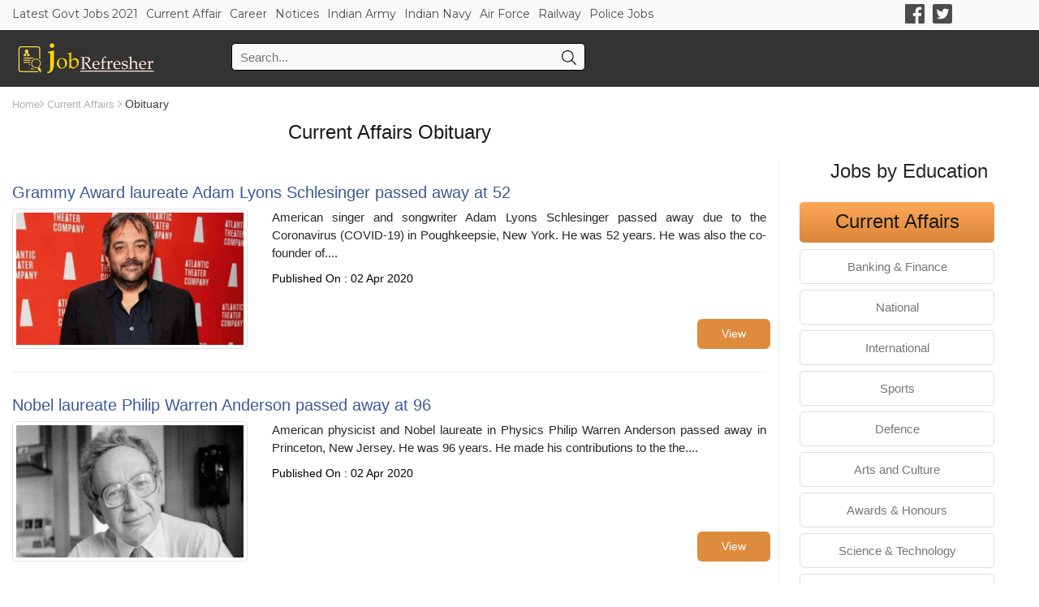

--- FILE ---
content_type: text/html; charset=UTF-8
request_url: https://jobrefresher.com/current-affair/category/obituary?page=3
body_size: 8853
content:

<!DOCTYPE html>
<html>
<head>
    <meta charset="utf-8"/>    <title> Current Affair Obituary -JobRefresher</title>
    <link href="/favicon.png" type="image/x-icon" rel="icon"/><link href="/favicon.png" type="image/x-icon" rel="shortcut icon"/>    <meta name='viewport' content='width=device-width, initial-scale=1'>
    <meta name="google-site-verification" content="u_zvmc-mIz7hsL2dNQJuWsGb6nGyzDMiG2YceWUXJaM" />
    <meta name="msvalidate.01" content="007FFC567FF64CDBC25A2034C60AE719" />
    <link rel="stylesheet" href="https://cdnjs.cloudflare.com/ajax/libs/slick-carousel/1.9.0/slick.min.css" />
    <link rel="stylesheet" href="https://cdnjs.cloudflare.com/ajax/libs/slick-carousel/1.9.0/slick-theme.min.css" />
    <link rel="stylesheet" href="https://stackpath.bootstrapcdn.com/bootstrap/4.3.1/css/bootstrap.min.css" integrity="sha384-ggOyR0iXCbMQv3Xipma34MD+dH/1fQ784/j6cY/iJTQUOhcWr7x9JvoRxT2MZw1T" crossorigin="anonymous">
    <link rel='stylesheet' type='text/css' media='screen' href='/css/style.css'><script src='https://use.fontawesome.com/3ebc91bcc7.js'></script>    <link rel="canonical" href="https://jobrefresher.com/current-affair/category/obituary?page=3">
    <link rel='stylesheet' type='text/css' media='screen' href='/css/v2/style.css'>
    <meta name="description" content=" - JobRefresher"/><meta name="image" content=" - JobRefresher"/><meta property="og:title" content="Current Affair Obituary -JobRefresher"/><meta property="og:description"/><meta property="og:image"/><meta property="og:url" content="https://jobrefresher.com/current-affair/category/obituary?page=3"/>                                <script type='application/ld+json'>
                {"@context":"https://schema.org","@type":"WebSite","url":"https://jobrefresher.com/current-affair/category/obituary?page=3","potentialAction":{"@type":"SearchAction","target":"https://jobrefresher.com/search?query={search_term}","query-input":"required name=search_term"}}
            </script>
                </head>
<body>
    <header>
        <style>
    .font-14{
        font-size: 14px;
    }
    .color-change {
        background: #333333!important;
    }
    .sm_header_nav {
        background: #f9f9f9;
        min-height: 34px;
        border-bottom: #f7f7f7 solid 1px;
        position:fixed;
        width:100%;
    }
    .spacer_37{
        margin-top: 37px;
    }
    .link_color{
        color:#f9f9f9!important;
    }
    .link_color:hover{
        color:#f9f9f9!important;
    }
    .link_color_svg{
        fill:#f9f9f9!important;
    }
    @media only screen and (max-width: 996px) {
        .primary-menu a {
            display: flex;
            margin-right: 10px;
            line-height: 18px!important;
            color: #4c4c4c;
            font-family: 'Montserrat', sans-serif;
            font-size: 13px!important;
            padding-top: 8px;
        }
    }
    .primary-menu a {
        font-size: 14px;
    }
    @media only screen and (max-width: 991px) {
        .spacer_37 {
            margin-top: 0px!important;
        }
    }
</style>
<div class="container-fluid">
    <div class="sm_header_nav d-none d-sm-none d-md-none d-lg-block sticky-top">
        <div class="container">
            <!-- Top Nav -->
            <div class="top-nav">
                <div class="primary-menu">
                                            <a href="https://jobrefresher.com/govt-jobs" target="_blank">Latest Govt Jobs 2021</a>
                                            <a href="https://jobrefresher.com/current-affair" target="_blank">Current Affair</a>
                                            <a href="https://blog.jobrefresher.com/" target="_blank">Career</a>
                                            <a href="https://jobrefresher.com/notices" target="_blank">Notices</a>
                                            <a href="https://jobrefresher.com/organization/indian-army-recruitment" target="_blank">Indian Army
</a>
                                            <a href="https://jobrefresher.com/organization/indian-navy-recruitment" target="_blank">Indian Navy</a>
                                            <a href="https://jobrefresher.com/organization/indian-air-force-recruitment" target="_blank">Air Force</a>
                                            <a href="https://jobrefresher.com/jobs-in/Railway" target="_blank">Railway</a>
                                            <a href="https://jobrefresher.com/jobs-in/police" target="_blank">Police Jobs</a>
                                    </div>
                <div class="social-bar">
                    <a href="https://www.facebook.com/GovtJobsAll/" target="_blank">
                        <svg xmlns="http://www.w3.org/2000/svg" xmlns:xlink="http://www.w3.org/1999/xlink" x="0px" y="0px" viewBox="0 0 60.734 60.733" xml:space="preserve"><g><path d="M57.378,0.001H3.352C1.502,0.001,0,1.5,0,3.353v54.026c0,1.853,1.502,3.354,3.352,3.354h29.086V37.214h-7.914v-9.167h7.914v-6.76c0-7.843,4.789-12.116,11.787-12.116c3.355,0,6.232,0.251,7.071,0.36v8.198l-4.854,0.002c-3.805,0-4.539,1.809-4.539,4.462v5.851h9.078l-1.187,9.166h-7.892v23.52h15.475c1.852,0,3.355-1.503,3.355-3.351V3.351C60.731,1.5,59.23,0.001,57.378,0.001z"/></g></svg>                               
                    </a>
                    <a href="https://twitter.com/jobrefresher" target="_blank">
                        <svg version="1.1" id="Capa_1" xmlns="http://www.w3.org/2000/svg" xmlns:xlink="http://www.w3.org/1999/xlink" x="0px" y="0px"
                            width="510px" height="510px" viewBox="0 0 510 510" style="enable-background:new 0 0 510 510;" xml:space="preserve">
                            <g>
                                <g id="post-twitter">
                                    <path d="M459,0H51C22.95,0,0,22.95,0,51v408c0,28.05,22.95,51,51,51h408c28.05,0,51-22.95,51-51V51C510,22.95,487.05,0,459,0z
                                        M400.35,186.15c-2.55,117.3-76.5,198.9-188.7,204C165.75,392.7,132.6,377.4,102,359.55c33.15,5.101,76.5-7.649,99.45-28.05
                                        c-33.15-2.55-53.55-20.4-63.75-48.45c10.2,2.55,20.4,0,28.05,0c-30.6-10.2-51-28.05-53.55-68.85c7.65,5.1,17.85,7.65,28.05,7.65
                                        c-22.95-12.75-38.25-61.2-20.4-91.8c33.15,35.7,73.95,66.3,140.25,71.4c-17.85-71.4,79.051-109.65,117.301-61.2
                                        c17.85-2.55,30.6-10.2,43.35-15.3c-5.1,17.85-15.3,28.05-28.05,38.25c12.75-2.55,25.5-5.1,35.7-10.2
                                        C425.85,165.75,413.1,175.95,400.35,186.15z"/>
                                </g>
                            </g>
                        </svg>                    
                    </a>
                </div>
            </div>
        </div>
    </div>
    <nav class="navbar navbar-expand-lg navbar-light bg-light d-xs-block d-sm-block d-md-block d-lg-none">
    <span class="social-bar d-inline-block">
        <a class="d-inline-block" href="https://www.facebook.com/GovtJobsAll/" target="_blank">
            <svg xmlns="http://www.w3.org/2000/svg" xmlns:xlink="http://www.w3.org/1999/xlink" x="0px" y="0px" viewBox="0 0 60.734 60.733" xml:space="preserve"><g><path d="M57.378,0.001H3.352C1.502,0.001,0,1.5,0,3.353v54.026c0,1.853,1.502,3.354,3.352,3.354h29.086V37.214h-7.914v-9.167h7.914v-6.76c0-7.843,4.789-12.116,11.787-12.116c3.355,0,6.232,0.251,7.071,0.36v8.198l-4.854,0.002c-3.805,0-4.539,1.809-4.539,4.462v5.851h9.078l-1.187,9.166h-7.892v23.52h15.475c1.852,0,3.355-1.503,3.355-3.351V3.351C60.731,1.5,59.23,0.001,57.378,0.001z"/></g></svg>                               
        </a>
        <a class="d-inline-block" href="https://twitter.com/jobrefresher" target="_blank">
            <svg version="1.1" id="Capa_1" xmlns="http://www.w3.org/2000/svg" xmlns:xlink="http://www.w3.org/1999/xlink" x="0px" y="0px"
                width="510px" height="510px" viewBox="0 0 510 510" style="enable-background:new 0 0 510 510;" xml:space="preserve">
                <g>
                    <g id="post-twitter">
                        <path d="M459,0H51C22.95,0,0,22.95,0,51v408c0,28.05,22.95,51,51,51h408c28.05,0,51-22.95,51-51V51C510,22.95,487.05,0,459,0z
                            M400.35,186.15c-2.55,117.3-76.5,198.9-188.7,204C165.75,392.7,132.6,377.4,102,359.55c33.15,5.101,76.5-7.649,99.45-28.05
                            c-33.15-2.55-53.55-20.4-63.75-48.45c10.2,2.55,20.4,0,28.05,0c-30.6-10.2-51-28.05-53.55-68.85c7.65,5.1,17.85,7.65,28.05,7.65
                            c-22.95-12.75-38.25-61.2-20.4-91.8c33.15,35.7,73.95,66.3,140.25,71.4c-17.85-71.4,79.051-109.65,117.301-61.2
                            c17.85-2.55,30.6-10.2,43.35-15.3c-5.1,17.85-15.3,28.05-28.05,38.25c12.75-2.55,25.5-5.1,35.7-10.2
                            C425.85,165.75,413.1,175.95,400.35,186.15z"/>
                    </g>
                </g>
            </svg>                    
        </a>
    </span>
        <button class="navbar-toggler d-inline-block float-right" type="button" data-toggle="collapse" data-target="#navbarSupportedContent" aria-controls="navbarSupportedContent" aria-expanded="false" aria-label="Toggle navigation">
            <span class="navbar-toggler-icon font-14"></span>
        </button>
        <div class="collapse navbar-collapse" id="navbarSupportedContent">
            <ul class="navbar-nav mr-auto container">
                                    <li class="nav-item">
                        <a class="nav-link" href="https://jobrefresher.com/govt-jobs" target="_blank">Latest Govt Jobs 2021</a>
                    </li>
                                    <li class="nav-item">
                        <a class="nav-link" href="https://jobrefresher.com/current-affair" target="_blank">Current Affair</a>
                    </li>
                                    <li class="nav-item">
                        <a class="nav-link" href="https://blog.jobrefresher.com/" target="_blank">Career</a>
                    </li>
                                    <li class="nav-item">
                        <a class="nav-link" href="https://jobrefresher.com/notices" target="_blank">Notices</a>
                    </li>
                                    <li class="nav-item">
                        <a class="nav-link" href="https://jobrefresher.com/organization/indian-army-recruitment" target="_blank">Indian Army
</a>
                    </li>
                                    <li class="nav-item">
                        <a class="nav-link" href="https://jobrefresher.com/organization/indian-navy-recruitment" target="_blank">Indian Navy</a>
                    </li>
                                    <li class="nav-item">
                        <a class="nav-link" href="https://jobrefresher.com/organization/indian-air-force-recruitment" target="_blank">Air Force</a>
                    </li>
                                    <li class="nav-item">
                        <a class="nav-link" href="https://jobrefresher.com/jobs-in/Railway" target="_blank">Railway</a>
                    </li>
                                    <li class="nav-item">
                        <a class="nav-link" href="https://jobrefresher.com/jobs-in/police" target="_blank">Police Jobs</a>
                    </li>
                            </ul>
        </div>
    </nav>
    <div class="second-menu-lg spacer_37">
        <div class="container">
            <div class="search-lg">
                <div class="log-wrap" id='publisher' itemprop='publisher' itemscope itemtype='https://schema.org/Organization'>
                    <a rel="home" itemprop="logo" itemscope="itemscope" itemtype="https://schema.org/ImageObject" href="https://jobrefresher.com/">
                        <img src="https://jobrefresher.com/img/jobrefresherlogo.png" title="jobrefresher.com" alt="jobrefresher.com" itemprop="url"/>
                        <meta content='180' itemprop='width'>
                        <meta content='50' itemprop='height'>
                    </a>
                    <meta content='https://jobrefresher.com/' itemprop='url'>
                    <meta content='JobRefresher' itemprop='name'>
                </div>
                <div class="search-bar">
                    <form action="/search">
                        <input type="text" name="query" class="search-bar-input" placeholder="Search..." value = "">
                        <button class="searc-btn"><svg xmlns="http://www.w3.org/2000/svg" viewBox="0 0 512 512"><path d="M508.5 481.6l-129-129c-2.3-2.3-5.3-3.5-8.5-3.5h-10.3C395 312 416 262.5 416 208 416 93.1 322.9 0 208 0S0 93.1 0 208s93.1 208 208 208c54.5 0 104-21 141.1-55.2V371c0 3.2 1.3 6.2 3.5 8.5l129 129c4.7 4.7 12.3 4.7 17 0l9.9-9.9c4.7-4.7 4.7-12.3 0-17zM208 384c-97.3 0-176-78.7-176-176S110.7 32 208 32s176 78.7 176 176-78.7 176-176 176z"></path></svg></button>
                    </form>
                </div>
            </div>
        </div>
    </div>
</div>
<script src='https://cdnjs.cloudflare.com/ajax/libs/jquery/2.1.3/jquery.min.js'></script>
    <script>
      $(window).scroll(function() {
        if ($(document).scrollTop() > 85) {
          $('.sm_header_nav').addClass('color-change');
          $('.primary-menu a').addClass('link_color');
          $('.social-bar a svg').addClass('link_color_svg');
        }else{
            $('.sm_header_nav').removeClass('color-change');
            $('.primary-menu a').removeClass('link_color');
            $('.social-bar a svg').removeClass('link_color_svg');
        }
  });
</script>    </header>
        <style>
    .pagination {
        display: flex;
    }
    .all_pub_date{
        padding: 10px 0px;
        font-size: 14px;
        color:#000;
    }
    .read-more-alert {
        position: absolute;
        bottom: 0px;
        right: 10px;
    }
    .read-more-alert:hover {
        text-decoration: none;
    }
</style>
<div class="spacer-10"></div>
    <div class="clearfix">
        <div class="container">
            <div>
                <a href="/home" class="navmenu">Home</a><i class="fa fa-angle-right navmenu" aria-hidden="true"></i>
                <a href="/current-affair" class="navmenu">Current Affairs</a>                <i class="fa fa-angle-right navmenu" aria-hidden="true"></i><span class="title"> Obituary</span>
            </div>
            <div class="row">
                <div class="col-md-2 d-none d-lg-block ">
                </div>
                <div class="col-md-5 text-center">
                    <div class="spacer-10"></div>
                    <h1>Current Affairs Obituary </h1>
                    <div class="spacer-10"></div>
                </div>
                <div class="col-md-5 d-none d-lg-block ">
                </div>
            </div>
        </div>
    </div>
<div class="spacer-10"></div>
<div class="container justify-content">
    <div class="row">
        <div class="col-md-9 jobreferesher-content">
            <div class="row">
                <div class="col-md-12">
                                            <div class="affair-bordered ">
                        <h5 class="mb-2"><a href="/current-affair/2020-April/02/jr-3713" class="currentAffair">Grammy Award laureate Adam Lyons Schlesinger passed away at 52</a></h5>
                            <div class="row">
                                <div class="col-md-4">
                                    <img src="https://jobrefresher.com/uploads/images/Grammy Award laureate Adam Lyons Schlesinger passed away at 52_79548.jpg" class="img-thumbnail" alt="Grammy Award laureate Adam Lyons Schlesinger passed away at 52">
                                </div>
                                <div class="col-md-8">
                                    <div>
American singer and songwriter Adam Lyons Schlesinger passed away due to the Coronavirus (COVID-19) in Poughkeepsie, New York. He was 52 years. He was also the co-founder of....</div>
                                    <a href="/current-affair/2020-April/02/jr-3713" class="base_btn_jobrefresher base_btn-signup_jobrefresher btn-sm searchbtn search-button read-more-alert text-white">View</a>                                    <p class="all_pub_date">Published On : 02 Apr 2020</p>
                                </div>
                            </div>
                        </div>
                                            <div class="affair-bordered ">
                        <h5 class="mb-2"><a href="/current-affair/2020-April/02/jr-3710" class="currentAffair">Nobel laureate Philip Warren Anderson passed away at 96</a></h5>
                            <div class="row">
                                <div class="col-md-4">
                                    <img src="https://jobrefresher.com/uploads/images/Nobel laureate Philip Warren Anderson passed away at 96_33349.jpg" class="img-thumbnail" alt="Nobel laureate Philip Warren Anderson passed away at 96">
                                </div>
                                <div class="col-md-8">
                                    <div>
American physicist and Nobel laureate in Physics Philip Warren Anderson passed away in Princeton, New Jersey. He was 96 years.
He made his contributions to the the....</div>
                                    <a href="/current-affair/2020-April/02/jr-3710" class="base_btn_jobrefresher base_btn-signup_jobrefresher btn-sm searchbtn search-button read-more-alert text-white">View</a>                                    <p class="all_pub_date">Published On : 02 Apr 2020</p>
                                </div>
                            </div>
                        </div>
                                            <div class="affair-bordered ">
                        <h5 class="mb-2"><a href="/current-affair/2020-April/01/jr-3705" class="currentAffair">Spanish Princess Maria Teresa passed away at 86 due to Coronavirus (COVID-19)</a></h5>
                            <div class="row">
                                <div class="col-md-4">
                                    <img src="https://jobrefresher.com/uploads/images/Spanish Princess Maria Teresa passed away at 86 due to Coronavirus (COVID-19)_6605.jpg" class="img-thumbnail" alt="Spanish Princess Maria Teresa passed away at 86 due to Coronavirus (COVID-19)">
                                </div>
                                <div class="col-md-8">
                                    <div>
Spanish Princess, Maria Teresa passed away on 26th March 2020 in Paris (Capital of France) due to Coronavirus (COVID-19). She was 86 years. She was the first member of a roy....</div>
                                    <a href="/current-affair/2020-April/01/jr-3705" class="base_btn_jobrefresher base_btn-signup_jobrefresher btn-sm searchbtn search-button read-more-alert text-white">View</a>                                    <p class="all_pub_date">Published On : 01 Apr 2020</p>
                                </div>
                            </div>
                        </div>
                                            <div class="affair-bordered ">
                        <h5 class="mb-2"><a href="/current-affair/2020-April/01/jr-3701" class="currentAffair">Noted historian &amp; educationist Arjun Dev passed away</a></h5>
                            <div class="row">
                                <div class="col-md-4">
                                    <img src="https://jobrefresher.com/uploads/images/Noted historian & educationist Arjun Dev passed away_42564.jpg" class="img-thumbnail" alt="Noted historian & educationist Arjun Dev passed away">
                                </div>
                                <div class="col-md-8">
                                    <div>
Noted historian, educationist, and professor Arjun Dev passed away at the age of 80 years. He served as- A historian at the National Council of Education Research and ....</div>
                                    <a href="/current-affair/2020-April/01/jr-3701" class="base_btn_jobrefresher base_btn-signup_jobrefresher btn-sm searchbtn search-button read-more-alert text-white">View</a>                                    <p class="all_pub_date">Published On : 01 Apr 2020</p>
                                </div>
                            </div>
                        </div>
                                            <div class="affair-bordered ">
                        <h5 class="mb-2"><a href="/current-affair/2020-March/28/jr-3685" class="currentAffair">Head of Brahma Kumaris Dadi Janki died at 104</a></h5>
                            <div class="row">
                                <div class="col-md-4">
                                    <img src="https://jobrefresher.com/uploads/images/Head of Brahma Kumaris Dadi Janki died at 104_45067.jpg" class="img-thumbnail" alt="Head of Brahma Kumaris Dadi Janki died at 104">
                                </div>
                                <div class="col-md-8">
                                    <div>
The Head of Brahma Kumaris Sansthan Dadi Janki passed away on 27th March due to prolonged illness. She was 104 years. She was born in Hyderabad, Pakistan.
She had ....</div>
                                    <a href="/current-affair/2020-March/28/jr-3685" class="base_btn_jobrefresher base_btn-signup_jobrefresher btn-sm searchbtn search-button read-more-alert text-white">View</a>                                    <p class="all_pub_date">Published On : 28 Mar 2020</p>
                                </div>
                            </div>
                        </div>
                                            <div class="affair-bordered ">
                        <h5 class="mb-2"><a href="/current-affair/2020-March/27/jr-3679" class="currentAffair">Legendary actress Nimmi passed away at 88</a></h5>
                            <div class="row">
                                <div class="col-md-4">
                                    <img src="https://jobrefresher.com/uploads/images/Legendary actress Nimmi passed away at 88_27354.jpg" class="img-thumbnail" alt="Legendary actress Nimmi passed away at 88">
                                </div>
                                <div class="col-md-8">
                                    <div>
Legendary actress of the 1950s and 60s Hindi movies Nawab Banoo (stage name - Nimmi) passed away due to prolonged illness in Mumbai, Maharashtra. She was 88....</div>
                                    <a href="/current-affair/2020-March/27/jr-3679" class="base_btn_jobrefresher base_btn-signup_jobrefresher btn-sm searchbtn search-button read-more-alert text-white">View</a>                                    <p class="all_pub_date">Published On : 27 Mar 2020</p>
                                </div>
                            </div>
                        </div>
                                            <div class="affair-bordered ">
                        <h5 class="mb-2"><a href="/current-affair/2020-March/27/jr-3677" class="currentAffair">Renowned Indian painter Satish Gujral passed away</a></h5>
                            <div class="row">
                                <div class="col-md-4">
                                    <img src="https://jobrefresher.com/uploads/images/Renowned Indian painter Satish Gujral passed away_21586.jpg" class="img-thumbnail" alt="Renowned Indian painter Satish Gujral passed away">
                                </div>
                                <div class="col-md-8">
                                    <div>
The Noted Indian painter Satish Gujral passed away. He was 94 years. He was the brother of Inder Kumar Gujral, who had served as the Prime Minister of India between 1997 to ....</div>
                                    <a href="/current-affair/2020-March/27/jr-3677" class="base_btn_jobrefresher base_btn-signup_jobrefresher btn-sm searchbtn search-button read-more-alert text-white">View</a>                                    <p class="all_pub_date">Published On : 27 Mar 2020</p>
                                </div>
                            </div>
                        </div>
                                            <div class="affair-bordered ">
                        <h5 class="mb-2"><a href="/current-affair/2020-March/26/jr-3673" class="currentAffair">Former Indian player Sheikh Abdul Latif passed away at 73</a></h5>
                            <div class="row">
                                <div class="col-md-4">
                                    <img src="https://jobrefresher.com/uploads/images/Former Indian player Sheikh Abdul Latif passed away at 73_44384.jpg" class="img-thumbnail" alt="Former Indian player Sheikh Abdul Latif passed away at 73">
                                </div>
                                <div class="col-md-8">
                                    <div>
Former Indian football player Sheikh Abdul Latif passed away at the age of 73 years. During his football career, he had represented India;- In 1968 in Asia Cup Qualifi....</div>
                                    <a href="/current-affair/2020-March/26/jr-3673" class="base_btn_jobrefresher base_btn-signup_jobrefresher btn-sm searchbtn search-button read-more-alert text-white">View</a>                                    <p class="all_pub_date">Published On : 26 Mar 2020</p>
                                </div>
                            </div>
                        </div>
                                            <div class="affair-bordered ">
                        <h5 class="mb-2"><a href="/current-affair/2020-March/23/jr-3657" class="currentAffair">Renowned filmmaker M. R. Viswanthan passed away at 74</a></h5>
                            <div class="row">
                                <div class="col-md-4">
                                    <img src="https://jobrefresher.com/uploads/images/Renowned filmmaker M. R. Viswanthan passed away at 74_86274.jpg" class="img-thumbnail" alt="Renowned filmmaker M. R. Viswanthan passed away at 74">
                                </div>
                                <div class="col-md-8">
                                    <div>
Renowned filmmaker Meenakshisundaram Ramasamy Viswanathan, the popular name 'Visu' passed away due to kidney failure in Chennai, ....</div>
                                    <a href="/current-affair/2020-March/23/jr-3657" class="base_btn_jobrefresher base_btn-signup_jobrefresher btn-sm searchbtn search-button read-more-alert text-white">View</a>                                    <p class="all_pub_date">Published On : 23 Mar 2020</p>
                                </div>
                            </div>
                        </div>
                                            <div class="affair-bordered ">
                        <h5 class="mb-2"><a href="/current-affair/2020-March/23/jr-3655" class="currentAffair">Noted American singer Kenny Rogers died at 81</a></h5>
                            <div class="row">
                                <div class="col-md-4">
                                    <img src="https://jobrefresher.com/uploads/images/Noted American singer Kenny Rogers died at 81_16904.jpg" class="img-thumbnail" alt="Noted American singer Kenny Rogers died at 81">
                                </div>
                                <div class="col-md-8">
                                    <div>
Noted American singer, songwriter and actor Kenny Rogers passed away at his home in Sandy Springs, Georgia. He was 81. He was best known for country audiences. Besides, In 2....</div>
                                    <a href="/current-affair/2020-March/23/jr-3655" class="base_btn_jobrefresher base_btn-signup_jobrefresher btn-sm searchbtn search-button read-more-alert text-white">View</a>                                    <p class="all_pub_date">Published On : 23 Mar 2020</p>
                                </div>
                            </div>
                        </div>
                                            <div class="affair-bordered ">
                        <h5 class="mb-2"><a href="/current-affair/2020-March/23/jr-3651" class="currentAffair">Former Indian footballer Pradip Kumar Banerjee passed away at 83</a></h5>
                            <div class="row">
                                <div class="col-md-4">
                                    <img src="https://jobrefresher.com/uploads/images/Former Indian footballer Pradip Kumar Banerjee passed away at 83_40106.jpg" class="img-thumbnail" alt="Former Indian footballer Pradip Kumar Banerjee passed away at 83">
                                </div>
                                <div class="col-md-8">
                                    <div>
Noted Former Indian footballer Pradip Kumar Banerjee passed away on 20th March due to chest infection in Kolkata, ....</div>
                                    <a href="/current-affair/2020-March/23/jr-3651" class="base_btn_jobrefresher base_btn-signup_jobrefresher btn-sm searchbtn search-button read-more-alert text-white">View</a>                                    <p class="all_pub_date">Published On : 23 Mar 2020</p>
                                </div>
                            </div>
                        </div>
                                            <div class="affair-bordered ">
                        <h5 class="mb-2"><a href="/current-affair/2020-March/20/jr-3640" class="currentAffair">Former American Boxer Roger Mayweather passed away at 58</a></h5>
                            <div class="row">
                                <div class="col-md-4">
                                    <img src="https://jobrefresher.com/uploads/images/Former American Boxer Roger Mayweather passed away at 58_62800.jpg" class="img-thumbnail" alt="Former American Boxer Roger Mayweather passed away at 58">
                                </div>
                                <div class="col-md-8">
                                    <div>
Former American Boxer Roger Mayweather passed away on 17th March 2020 in Las Vegas, Nevada after years of deteriorating health. He was 58 years.
During his Boxing ....</div>
                                    <a href="/current-affair/2020-March/20/jr-3640" class="base_btn_jobrefresher base_btn-signup_jobrefresher btn-sm searchbtn search-button read-more-alert text-white">View</a>                                    <p class="all_pub_date">Published On : 20 Mar 2020</p>
                                </div>
                            </div>
                        </div>
                                            <div class="affair-bordered ">
                        <h5 class="mb-2"><a href="/current-affair/2020-March/18/jr-3629" class="currentAffair">Renowned Marathi actor Jairam Kulkarni died at 88</a></h5>
                            <div class="row">
                                <div class="col-md-4">
                                    <img src="https://jobrefresher.com/uploads/images/Renowned Marathi actor Jairam Kulkarni died at 88_42684.jpg" class="img-thumbnail" alt="Renowned Marathi actor Jairam Kulkarni died at 88">
                                </div>
                                <div class="col-md-8">
                                    <div>
Renowned Marathi actor Jairam Kulkarni died in Pune, Maharashtra due to old-age related ailments. He was 88 years.
Jairam Kulkarni had acted in more than 150 films....</div>
                                    <a href="/current-affair/2020-March/18/jr-3629" class="base_btn_jobrefresher base_btn-signup_jobrefresher btn-sm searchbtn search-button read-more-alert text-white">View</a>                                    <p class="all_pub_date">Published On : 18 Mar 2020</p>
                                </div>
                            </div>
                        </div>
                                            <div class="affair-bordered ">
                        <h5 class="mb-2"><a href="/current-affair/2020-March/17/jr-3623" class="currentAffair">Malayalam poet Puthussery Ramachandran passed away at 91</a></h5>
                            <div class="row">
                                <div class="col-md-4">
                                    <img src="https://jobrefresher.com/uploads/images/Malayalam poet Puthussery Ramachandran passed away at 91_35077.jpg" class="img-thumbnail" alt="Malayalam poet Puthussery Ramachandran passed away at 91">
                                </div>
                                <div class="col-md-8">
                                    <div>
Malayalam poet Puthussery Ramachandran Pillai passed away due to age-related illness. He was 91 years.
He was a member of the Syndicate of Kerala University. Besid....</div>
                                    <a href="/current-affair/2020-March/17/jr-3623" class="base_btn_jobrefresher base_btn-signup_jobrefresher btn-sm searchbtn search-button read-more-alert text-white">View</a>                                    <p class="all_pub_date">Published On : 17 Mar 2020</p>
                                </div>
                            </div>
                        </div>
                                            <div class="affair-bordered ">
                        <h5 class="mb-2"><a href="/current-affair/2020-March/14/jr-3606" class="currentAffair">Olympic athlete Dana Zatopkova passed away</a></h5>
                            <div class="row">
                                <div class="col-md-4">
                                    <img src="https://jobrefresher.com/uploads/images/Olympic athlete Dana Zatopkova passed away_62164.jpg" class="img-thumbnail" alt="Olympic athlete Dana Zatopkova passed away">
                                </div>
                                <div class="col-md-8">
                                    <div>
Olympic javelin champion Dana Zatopkova passed away at the age of 97. She had won a Gold medal in the 1952 Summer Olympic (Helsinki, Finland) and Silver medal in the 1960 Su....</div>
                                    <a href="/current-affair/2020-March/14/jr-3606" class="base_btn_jobrefresher base_btn-signup_jobrefresher btn-sm searchbtn search-button read-more-alert text-white">View</a>                                    <p class="all_pub_date">Published On : 14 Mar 2020</p>
                                </div>
                            </div>
                        </div>
                                            <div class="affair-bordered ">
                        <h5 class="mb-2"><a href="/current-affair/2020-March/09/jr-3581" class="currentAffair">Matha Manikeshwari passed away due to prolonged illness</a></h5>
                            <div class="row">
                                <div class="col-md-4">
                                    <img src="https://jobrefresher.com/uploads/images/4475d0d39c19ffc7.jpg" class="img-thumbnail" alt="Matha Manikeshwari passed away due to prolonged illness">
                                </div>
                                <div class="col-md-8">
                                    <div>
On 8th March 2020, Matha Manikeshwari passed away due to prolonged illness at Yanagundi of Kalaburagi district of Karnataka state. She was 87 years.
She had millio....</div>
                                    <a href="/current-affair/2020-March/09/jr-3581" class="base_btn_jobrefresher base_btn-signup_jobrefresher btn-sm searchbtn search-button read-more-alert text-white">View</a>                                    <p class="all_pub_date">Published On : 09 Mar 2020</p>
                                </div>
                            </div>
                        </div>
                                            <div class="affair-bordered ">
                        <h5 class="mb-2"><a href="/current-affair/2020-March/09/jr-3580" class="currentAffair">Former Governor of Karnataka Hansraj Bhardwaj passed away</a></h5>
                            <div class="row">
                                <div class="col-md-4">
                                    <img src="https://jobrefresher.com/uploads/images/32007b5bc9c7dbfa.jpg" class="img-thumbnail" alt="Former Governor of Karnataka Hansraj Bhardwaj passed away">
                                </div>
                                <div class="col-md-8">
                                    <div>
Former Governor of Karnataka Hansraj Bhardwaj passed away at Max Hospital in Saket, New Delhi due to heart failure. He was 83 years.
He was a Senior Leader of the ....</div>
                                    <a href="/current-affair/2020-March/09/jr-3580" class="base_btn_jobrefresher base_btn-signup_jobrefresher btn-sm searchbtn search-button read-more-alert text-white">View</a>                                    <p class="all_pub_date">Published On : 09 Mar 2020</p>
                                </div>
                            </div>
                        </div>
                                            <div class="affair-bordered ">
                        <h5 class="mb-2"><a href="/current-affair/2020-March/09/jr-3579" class="currentAffair">DMK General Secretary K. Anbazhagan passed away due to age-related problems</a></h5>
                            <div class="row">
                                <div class="col-md-4">
                                    <img src="https://jobrefresher.com/uploads/images/b35c59cd8ecf8d50.jpg" class="img-thumbnail" alt="DMK General Secretary K. Anbazhagan passed away due to age-related problems">
                                </div>
                                <div class="col-md-8">
                                    <div>
The General Secretary of Dravida Munnetra Kazhagam (DMK) party K. Anbazhagan passed away in Apollo Hospital, Chennai due to age-related illness. He was 97 years.
....</div>
                                    <a href="/current-affair/2020-March/09/jr-3579" class="base_btn_jobrefresher base_btn-signup_jobrefresher btn-sm searchbtn search-button read-more-alert text-white">View</a>                                    <p class="all_pub_date">Published On : 09 Mar 2020</p>
                                </div>
                            </div>
                        </div>
                                            <div class="affair-bordered ">
                        <h5 class="mb-2"><a href="/current-affair/2020-March/04/jr-3552" class="currentAffair">Former UN Secretary-General Javier Perez de Cuellar passed away at 100</a></h5>
                            <div class="row">
                                <div class="col-md-4">
                                    <img src="https://jobrefresher.com/uploads/images/cf58142809fa590c.jpg" class="img-thumbnail" alt="Former UN Secretary-General Javier Perez de Cuellar passed away at 100">
                                </div>
                                <div class="col-md-8">
                                    <div>
Today, the 5th Secretary-General of the United Nations (UN) Javier Perez de Cuellar passed away at the age of 100 in Lima (Capital of Peru).
He was a Peruvian poli....</div>
                                    <a href="/current-affair/2020-March/04/jr-3552" class="base_btn_jobrefresher base_btn-signup_jobrefresher btn-sm searchbtn search-button read-more-alert text-white">View</a>                                    <p class="all_pub_date">Published On : 04 Mar 2020</p>
                                </div>
                            </div>
                        </div>
                                            <div class="affair-bordered ">
                        <h5 class="mb-2"><a href="/current-affair/2020-March/02/jr-3540" class="currentAffair">Former hockey player Balbir Singh Kullar passed away</a></h5>
                            <div class="row">
                                <div class="col-md-4">
                                    <img src="https://jobrefresher.com/uploads/images/fa7a1f2622e9920f.jpg" class="img-thumbnail" alt="Former hockey player Balbir Singh Kullar passed away">
                                </div>
                                <div class="col-md-8">
                                    <div>
Former Indian hockey player Balbir Singh Kullar passed away at the age of 77 at his home in Sansarpur.
He was a member of the Indian hockey team that won the Asian....</div>
                                    <a href="/current-affair/2020-March/02/jr-3540" class="base_btn_jobrefresher base_btn-signup_jobrefresher btn-sm searchbtn search-button read-more-alert text-white">View</a>                                    <p class="all_pub_date">Published On : 02 Mar 2020</p>
                                </div>
                            </div>
                        </div>
                                    </div>
            </div>
            <div class=" row mt-2">
                <nav aria-label="Page navigation">
                    <ul class="pagination justify-content-center">
                                                <!-- <li class="page-item"><a class="page-link" href="/current-affair/category/obituary">&lt;&lt; first</a></li> -->
                        <li class="page-item"><a class="page-link" href="/current-affair/category/obituary?page=2">Previous</a></li>                                                <li class="page-item"><a class="page-link" href="/current-affair/category/obituary">1</a></li><li class="page-item"><a class="page-link" href="/current-affair/category/obituary?page=2">2</a></li><li class="page-item active"><a class="page-link" href="/current-affair/category/obituary?page=3">3</a></li><li class="page-item"><a class="page-link" href="/current-affair/category/obituary?page=4">4</a></li><li class="page-item"><a class="page-link" href="/current-affair/category/obituary?page=5">5</a></li><li class="page-item"><a class="page-link" href="/current-affair/category/obituary?page=6">6</a></li><li class="page-item"><a class="page-link" href="/current-affair/category/obituary?page=7">7</a></li><li class="page-item"><a class="page-link" href="/current-affair/category/obituary?page=8">8</a></li><li class="page-item"><a class="page-link" href="/current-affair/category/obituary?page=9">9</a></li>                          
                        <li class="page-item"><a class="page-link" href="/current-affair/category/obituary?page=4">Next</a></li>                    </ul>
                </nav>
            </div>
        </div>
        <div class="col-md-3">
            <div>
                <div class="list-group text-center">
    <div class="h4">Jobs by Education</div>
    </div>                <div class="mb-3"></div>
                <ul>
	<li class="active main-label-ls state-header">
		<h4>Current Affairs</h4>
	</li>
    <div class="link-div">
                    <li class="state-list state-list__item state-list__item--block list-group-item">
                <span class="links-color">
                <a href="/current-affair/category/banking-finance" target="_blank">Banking &amp; Finance</a>                </span>
            </li>
                    <li class="state-list state-list__item state-list__item--block list-group-item">
                <span class="links-color">
                <a href="/current-affair/category/national" target="_blank">National</a>                </span>
            </li>
                    <li class="state-list state-list__item state-list__item--block list-group-item">
                <span class="links-color">
                <a href="/current-affair/category/international" target="_blank">International</a>                </span>
            </li>
                    <li class="state-list state-list__item state-list__item--block list-group-item">
                <span class="links-color">
                <a href="/current-affair/category/sports" target="_blank">Sports</a>                </span>
            </li>
                    <li class="state-list state-list__item state-list__item--block list-group-item">
                <span class="links-color">
                <a href="/current-affair/category/defence" target="_blank">Defence</a>                </span>
            </li>
                    <li class="state-list state-list__item state-list__item--block list-group-item">
                <span class="links-color">
                <a href="/current-affair/category/arts-and-culture" target="_blank">Arts and Culture</a>                </span>
            </li>
                    <li class="state-list state-list__item state-list__item--block list-group-item">
                <span class="links-color">
                <a href="/current-affair/category/awards-honours" target="_blank">Awards &amp; Honours</a>                </span>
            </li>
                    <li class="state-list state-list__item state-list__item--block list-group-item">
                <span class="links-color">
                <a href="/current-affair/category/science-&amp;-technology" target="_blank">Science &amp; Technology</a>                </span>
            </li>
                    <li class="state-list state-list__item state-list__item--block list-group-item">
                <span class="links-color">
                <a href="/current-affair/category/environment" target="_blank">Environment</a>                </span>
            </li>
                    <li class="state-list state-list__item state-list__item--block list-group-item">
                <span class="links-color">
                <a href="/current-affair/category/bills-&amp;-acts" target="_blank">Bills &amp; Acts</a>                </span>
            </li>
                    <li class="state-list state-list__item state-list__item--block list-group-item">
                <span class="links-color">
                <a href="/current-affair/category/business-&amp;-economy" target="_blank">Business &amp; Economy</a>                </span>
            </li>
                    <li class="state-list state-list__item state-list__item--block list-group-item">
                <span class="links-color">
                <a href="/current-affair/category/summits-&amp;-conference" target="_blank">Summits &amp; Conference</a>                </span>
            </li>
                    <li class="state-list state-list__item state-list__item--block list-group-item">
                <span class="links-color">
                <a href="/current-affair/category/visits-by-pm,-president" target="_blank">Visits by PM, President</a>                </span>
            </li>
                    <li class="state-list state-list__item state-list__item--block list-group-item">
                <span class="links-color">
                <a href="/current-affair/category/entertainment" target="_blank">Entertainment</a>                </span>
            </li>
                    <li class="state-list state-list__item state-list__item--block list-group-item">
                <span class="links-color">
                <a href="/current-affair/category/education" target="_blank">Education</a>                </span>
            </li>
                    <li class="state-list state-list__item state-list__item--block list-group-item">
                <span class="links-color">
                <a href="/current-affair/category/quiz-notes" target="_blank">Quiz Notes</a>                </span>
            </li>
                    <li class="state-list state-list__item state-list__item--block list-group-item">
                <span class="links-color">
                <a href="/current-affair/category/police" target="_blank">Police</a>                </span>
            </li>
                    <li class="state-list state-list__item state-list__item--block list-group-item">
                <span class="links-color">
                <a href="/current-affair/category/schemes" target="_blank">Schemes</a>                </span>
            </li>
                    <li class="state-list state-list__item state-list__item--block list-group-item">
                <span class="links-color">
                <a href="/current-affair/category/important-dates" target="_blank">Important Dates</a>                </span>
            </li>
                    <li class="state-list state-list__item state-list__item--block list-group-item">
                <span class="links-color">
                <a href="/current-affair/category/appointments-resign" target="_blank">Appointments/ Resign</a>                </span>
            </li>
                    <li class="state-list state-list__item state-list__item--block list-group-item">
                <span class="links-color">
                <a href="/current-affair/category/obituary" target="_blank">Obituary</a>                </span>
            </li>
                    <li class="state-list state-list__item state-list__item--block list-group-item">
                <span class="links-color">
                <a href="/current-affair/category/books-authors" target="_blank">Books &amp; Authors</a>                </span>
            </li>
                    <li class="state-list state-list__item state-list__item--block list-group-item">
                <span class="links-color">
                <a href="/current-affair/category/state" target="_blank">State</a>                </span>
            </li>
            </div>
</ul>
<script>
    $(".link-div").click(function() {
        // window.location = $(this).find("a").attr("href"); 
        // return false;
    });
</script>                <div class="mb-3"></div>
                <div class="list-group text-center">
    <div class="h4">Current Affairs</div>
    <a href="/current-affair/2021-October/27" class="list-group-item text_light_blue font-weight-bold">October 27</a><a href="/current-affair/2021-June/28" class="list-group-item text_light_blue font-weight-bold">June 28</a><a href="/current-affair/2020-December/12" class="list-group-item text_light_blue font-weight-bold">December 12</a><a href="/current-affair/2020-December/11" class="list-group-item text_light_blue font-weight-bold">December 11</a><a href="/current-affair/2020-December/10" class="list-group-item text_light_blue font-weight-bold">December 10</a><a href="/current-affair/2020-December/09" class="list-group-item text_light_blue font-weight-bold">December 09</a><a href="/current-affair/2020-December/08" class="list-group-item text_light_blue font-weight-bold">December 08</a><a href="/current-affair/2020-December/04" class="list-group-item text_light_blue font-weight-bold">December 04</a><a href="/current-affair/2020-December/03" class="list-group-item text_light_blue font-weight-bold">December 03</a><a href="/current-affair/2020-November/28" class="list-group-item text_light_blue font-weight-bold">November 28</a><a href="/current-affair/2020-October/22" class="list-group-item text_light_blue font-weight-bold">October 22</a><a href="/current-affair/2020-October/21" class="list-group-item text_light_blue font-weight-bold">October 21</a><a href="/current-affair/2020-October/20" class="list-group-item text_light_blue font-weight-bold">October 20</a><a href="/current-affair/2020-October/14" class="list-group-item text_light_blue font-weight-bold">October 14</a><a href="/current-affair/2020-August/31" class="list-group-item text_light_blue font-weight-bold">August 31</a><a href="/current-affair/2020-August/29" class="list-group-item text_light_blue font-weight-bold">August 29</a><a href="/current-affair/2020-August/28" class="list-group-item text_light_blue font-weight-bold">August 28</a><a href="/current-affair/2020-August/27" class="list-group-item text_light_blue font-weight-bold">August 27</a><a href="/current-affair/2020-August/26" class="list-group-item text_light_blue font-weight-bold">August 26</a><a href="/current-affair/2020-August/24" class="list-group-item text_light_blue font-weight-bold">August 24</a></div>                <div class="mb-3"></div>
                <div class="list-group text-center">
    <div class="h4">Jobs in Companies</div>
    </div>            </div>
                    </div>
    </div>
    <div class="spacer-10"></div>
</div>
<div class="spacer-30"></div>
<script type="text/javascript" src="//s7.addthis.com/js/300/addthis_widget.js#pubid=ra-5a91380b59a5fbac"></script>    <footer class="footer-mt-a">
        <style>
    .list-states-jobs ul li::after {
	    content: " | ";
	    position: unset;
	    right: 1px;
    }
</style>
<div class="container">
    <section class="state-jobs">
        <h2 class="state-job-head"><a class="text-white" href="/states" target="_blank">States Jobs</a></h2>
        <p>Get List of Vacancies</p>
        <div class="list-states-jobs">
            <ul>
                            </ul>
        </div>
    </section>
    <section class="main-menu-footer">
        <div class="top-nav">
            <div class="primary-menu">
                                    <a href="https://jobrefresher.com/govt-jobs" target="_blank">Latest Govt Jobs 2021</a>
                                    <a href="https://jobrefresher.com/current-affair" target="_blank">Current Affair</a>
                                    <a href="https://blog.jobrefresher.com/" target="_blank">Career</a>
                                    <a href="https://jobrefresher.com/notices" target="_blank">Notices</a>
                                    <a href="https://jobrefresher.com/organization/indian-army-recruitment" target="_blank">Indian Army
</a>
                                    <a href="https://jobrefresher.com/organization/indian-navy-recruitment" target="_blank">Indian Navy</a>
                                    <a href="https://jobrefresher.com/organization/indian-air-force-recruitment" target="_blank">Air Force</a>
                                    <a href="https://jobrefresher.com/jobs-in/Railway" target="_blank">Railway</a>
                                    <a href="https://jobrefresher.com/jobs-in/police" target="_blank">Police Jobs</a>
                            </div>
            <div class="social-bar">
                <a href="https://www.facebook.com/GovtJobsAll/" target="_blank">
                    <svg xmlns="http://www.w3.org/2000/svg" xmlns:xlink="http://www.w3.org/1999/xlink" x="0px" y="0px" viewBox="0 0 60.734 60.733" xml:space="preserve"><g><path d="M57.378,0.001H3.352C1.502,0.001,0,1.5,0,3.353v54.026c0,1.853,1.502,3.354,3.352,3.354h29.086V37.214h-7.914v-9.167h7.914v-6.76c0-7.843,4.789-12.116,11.787-12.116c3.355,0,6.232,0.251,7.071,0.36v8.198l-4.854,0.002c-3.805,0-4.539,1.809-4.539,4.462v5.851h9.078l-1.187,9.166h-7.892v23.52h15.475c1.852,0,3.355-1.503,3.355-3.351V3.351C60.731,1.5,59.23,0.001,57.378,0.001z"/></g></svg>                               
                </a>
                <a href="https://twitter.com/jobrefresher" target="_blank">
                        <svg version="1.1" id="Capa_1" xmlns="http://www.w3.org/2000/svg" xmlns:xlink="http://www.w3.org/1999/xlink" x="0px" y="0px"
                        width="510px" height="510px" viewBox="0 0 510 510" style="enable-background:new 0 0 510 510;" xml:space="preserve">
                    <g>
                        <g id="post-twitter">
                            <path d="M459,0H51C22.95,0,0,22.95,0,51v408c0,28.05,22.95,51,51,51h408c28.05,0,51-22.95,51-51V51C510,22.95,487.05,0,459,0z
                                M400.35,186.15c-2.55,117.3-76.5,198.9-188.7,204C165.75,392.7,132.6,377.4,102,359.55c33.15,5.101,76.5-7.649,99.45-28.05
                                c-33.15-2.55-53.55-20.4-63.75-48.45c10.2,2.55,20.4,0,28.05,0c-30.6-10.2-51-28.05-53.55-68.85c7.65,5.1,17.85,7.65,28.05,7.65
                                c-22.95-12.75-38.25-61.2-20.4-91.8c33.15,35.7,73.95,66.3,140.25,71.4c-17.85-71.4,79.051-109.65,117.301-61.2
                                c17.85-2.55,30.6-10.2,43.35-15.3c-5.1,17.85-15.3,28.05-28.05,38.25c12.75-2.55,25.5-5.1,35.7-10.2
                                C425.85,165.75,413.1,175.95,400.35,186.15z"/>
                        </g>
                    </g>
                    </svg>                    
                </a>
            </div>
        </div>
        <div class="copy-rt-a">&copy; jobrefresher.com</div>
    </section>
</div>    </footer>
    <script src="https://code.jquery.com/jquery-3.3.1.slim.min.js" integrity="sha384-q8i/X+965DzO0rT7abK41JStQIAqVgRVzpbzo5smXKp4YfRvH+8abtTE1Pi6jizo" crossorigin="anonymous"></script>
    <script src="https://cdnjs.cloudflare.com/ajax/libs/popper.js/1.14.7/umd/popper.min.js" integrity="sha384-UO2eT0CpHqdSJQ6hJty5KVphtPhzWj9WO1clHTMGa3JDZwrnQq4sF86dIHNDz0W1" crossorigin="anonymous"></script>
    <script src="https://stackpath.bootstrapcdn.com/bootstrap/4.3.1/js/bootstrap.min.js" integrity="sha384-JjSmVgyd0p3pXB1rRibZUAYoIIy6OrQ6VrjIEaFf/nJGzIxFDsf4x0xIM+B07jRM" crossorigin="anonymous"></script>
    <script src="https://cdnjs.cloudflare.com/ajax/libs/slick-carousel/1.9.0/slick.min.js"></script>
    <script src="https://cdnjs.cloudflare.com/ajax/libs/axios/0.18.0/axios.min.js"></script>
    <meta name="google-site-verification" content="u_zvmc-mIz7hsL2dNQJuWsGb6nGyzDMiG2YceWUXJaM" />
<meta name="msvalidate.01" content="007FFC567FF64CDBC25A2034C60AE719" />    <script src="https://cdn.onesignal.com/sdks/OneSignalSDK.js" async=""></script>
    <style>
        .tbl-jobalert{
            table-layout: fixed; 
        }
        .tbl-jobalert tr td{
            word-wrap: break-word;
        }
    </style>
    <script>
    var OneSignal = window.OneSignal || [];
    OneSignal.push(function() {
        OneSignal.init({
        appId: "51cdaf02-d37d-4c5d-9472-60c870675b63",
        });
    });

    $('.slider-item').slick({
        dots: true,
        arrows: false,
        fade: true,
    });
    $('.admit-cards').slick({
        slidesToShow: 3,
        slidesToScroll: 1,
        autoplay: true,
        autoplaySpeed: 2000,
        responsive: [
            {
            breakpoint: 1024,
            settings: {
                slidesToShow: 3,
                slidesToScroll: 1,
                infinite: true,
                dots: true
            }
            },
            {
            breakpoint: 600,
            settings: {
                slidesToShow: 2,
                slidesToScroll: 1
            }
            },
            {
            breakpoint: 480,
            settings: {
                slidesToShow: 1,
                slidesToScroll: 1
            }
            }
        ]
    });
    $('.top-slider-cat').slick({
        slidesToShow: 8,
        slidesToScroll: 1,
        autoplay: true,
        autoplaySpeed: 2000,
        responsive: [
            {
            breakpoint: 1024,
            settings: {
                slidesToShow: 5,
                slidesToScroll: 3,
                infinite: true,
                dots: true
            }
            },
            {
            breakpoint: 600,
            settings: {
                slidesToShow: 3,
                slidesToScroll: 2
            }
            },
            {
            breakpoint: 480,
            settings: {
                slidesToShow: 3,
                slidesToScroll: 3
            }
            }
            // You can unslick at a given breakpoint now by adding:
            // settings: "unslick"
            // instead of a settings object
        ]
    });
</script>  

<!-- Global site tag (gtag.js) - Google Analytics -->
<script async src="https://www.googletagmanager.com/gtag/js?id=UA-115746125-1"></script>
<script>
  window.dataLayer = window.dataLayer || [];
  function gtag(){dataLayer.push(arguments);}
  gtag('js', new Date());

  gtag('config', 'UA-115746125-1');
</script>

<script defer src="https://static.cloudflareinsights.com/beacon.min.js/vcd15cbe7772f49c399c6a5babf22c1241717689176015" integrity="sha512-ZpsOmlRQV6y907TI0dKBHq9Md29nnaEIPlkf84rnaERnq6zvWvPUqr2ft8M1aS28oN72PdrCzSjY4U6VaAw1EQ==" data-cf-beacon='{"version":"2024.11.0","token":"56cafb4e0da6432c83f2b7fa275fafc5","r":1,"server_timing":{"name":{"cfCacheStatus":true,"cfEdge":true,"cfExtPri":true,"cfL4":true,"cfOrigin":true,"cfSpeedBrain":true},"location_startswith":null}}' crossorigin="anonymous"></script>
</body>
</html>

--- FILE ---
content_type: text/css
request_url: https://jobrefresher.com/css/style.css
body_size: 4359
content:
.HeaderView_jobrefresher {
    border-bottom: 1px solid #424242;
    background-color: #212121;
    box-shadow: 0 1px 1px #212121;
}

div.HeaderView_content_jobrefresher {
    display: flex;
    align-items: center;
    max-width: 1160px;
    margin: 0 auto;
    padding: 20px 30px;
    color: #283649;
}

.form-control {
    display: block;
    width: 100%;
    padding: .375rem .75rem;
    font-size: 1rem;
    line-height: 1.5;
    color: #495057;
    background-color: #fff;
    background-clip: padding-box;
    border: 1px solid #ced4da;
    border-radius: .25rem;
    transition: border-color .15s ease-in-out, box-shadow .15s ease-in-out;
}

div.HeaderView_jobrefresher a,
div.HeaderView_jobrefresher a:visited {
    margin-right: 30px;
    font-size: 14px;
    text-decoration: none;
    color: #a09d9d;
    cursor: pointer
}

div.HeaderView_jobrefresher a:hover {
    color: #fffefe;
}

div.HeaderView_jobrefresher a:last-child {
    margin-right: 0
}

div.HeaderView_jobrefresher div.HeaderView_content_jobrefresher>* {
    flex-shrink: 0
}

div.HeaderView_jobrefresher div.HeaderView_content_jobrefresher .HeaderView_logo_1jw_O {
    vertical-align: middle
}

div.HeaderView_jobrefresher div.HeaderView_content_jobrefresher div.HeaderView_jobrefresher {
    flex-grow: 1
}

div.HeaderView_jobrefresher div.HeaderView_content_jobrefresher div.HeaderView_wide_jobrefresher {
    display: flex;
    flex-grow: 1;
    align-items: center
}

div.HeaderView_jobrefresher div.HeaderView_content_jobrefresher div.HeaderView_medium_jobrefresher,
div.HeaderView_jobrefresher div.HeaderView_content_jobrefresher div.HeaderView_narrow_2YgnJ {
    display: none;
    flex-grow: 1;
    align-items: center;
}

@media (max-width:700px) {
    div.HeaderView_jobrefresher div.HeaderView_content_jobrefresher div.HeaderView_wide_jobrefresher {
        display: none
    }
    div.HeaderView_jobrefresher div.HeaderView_content_jobrefresher div.HeaderView_medium_jobrefresher {
        display: flex
    }
}

@media (max-width:599px) {
    div.HeaderView_jobrefresher div.HeaderView_content_jobrefresher div.HeaderView_medium_jobrefresher {
        display: none
    }
    div.HeaderView_jobrefresher div.HeaderView_content_jobrefresher div.HeaderView_narrow_2YgnJ {
        display: flex
    }
}

div.HeaderView_content_jobrefresher {
    display: flex;
    align-items: center;
    max-width: 1160px;
    margin: 0 auto;
    padding: 20px 30px;
    color: #283649;
}

.base_btn-signup_jobrefresher {
    padding: 10px 18px;
    border-radius: 6px;
    font-size: 14px;
    letter-spacing: 0;
    transition: .1s linear, border-color .1s linear;
}

html body {
    font-family: ProximaNova, Arial, Sans-serif !important;
    font-weight: 400;
    font-size: 15px;
    line-height: 1.5;
    overflow-x: hidden;
    -webkit-font-smoothing: antialiased;
    -moz-osx-font-smoothing: grayscale;
    color: #292626!important;
}

.custom-toggler.navbar-toggler {
    border-color: #C7CACE;
}

.navcolor {
    color: #666666;
    font-size: 12.5px;
}

.navcolor:hover {
    color: #fff;
}

HeaderView_wide_jobrefresher .divbysection {
    background: #fff;
    clear: both;
    /*float: left;*/
    margin-top: 14px;
    width: 100%;
    /*border: 1px #dedede solid;*/
    border: 1px solid #f1f1f1;
    box-shadow: 0 1px 1px 0 rgba(0, 0, 0, .32);
}

.HeaderView_wide_jobrefresher a:hover {
    color: #fff;
}

/*---------Search Button Styles-------*/

.searchbtn:hover {
    background-color: #e9903a;
    color: #283649;
}

/*----- search-button style -------------*/

.search-button {
    background-color: #df8b3e;
    padding: 6px 28px;
    border: 2px solid #df8b3e;
}

/*----- search-button style -------------*/

/*----- create-button style -------------*/

.create-button {
    margin-top: 21px;
    background-color: #e9903a;
    color: #fff !important;
    font-size: 16px;
    font-weight: bold;
    padding: 12px 15px;
    border: 2px solid #e9903a;
    border-radius: 6px;
}

.create-button:hover {
    background-color: #df8b3e;
    color: #283649;
    font-size: 16px;
    font-weight: bold;
    padding: 12px 15px;
    border: 2px solid #df8b3e;
    border-radius: 6px;
}

/*----- create-button style -------------*/

.menu-container-nav {
    width: 90%;
    margin: 0 10%;
}

.search-height {
    height: 35px;
}

.navcustom {
    background-color: #212121;
    box-shadow: 0 1px 1px #413f3f;
}

.navcolor {
    color: #d8d8d8;
    font-size: 12.5px;
}

.navcolor:hover {
    color: #fff;
}

.custom-toggler.navbar-toggler {
    border-color: #C7CACE;
}

.custom-toggler .navbar-toggler-icon {
    background-image: url("data:image/svg+xml;charset=utf8,%3Csvg viewBox='0 0 32 32' xmlns='http://www.w3.org/2000/svg'%3E%3Cpath stroke='#C7CACE  ' stroke-width='2' stroke-linecap='round' stroke-miterlimit='10' d='M4 8h24M4 16h24M4 24h24'/%3E%3C/svg%3E");
}

/*footer styles*/

.footer-nav {
    background-color: #212121;
    padding: 2% 0 2% 3%;
    color: #b0b0b0;
}

.content-heading {
    font-size: 18px;
}

.footertext {
    color: #757575;
    text-decoration: none;
}

.footertext:hover {
    color: #ffffff;
    text-decoration: none;
}

.sportbtn {
    display: inline-block;
    width: 158px;
    height: 38px;
    line-height: 38px;
    padding: 0;
    margin: 0;
    border-width: 1px;
    border-style: solid;
    font-size: 14px;
    text-align: center;
    cursor: pointer;
    transition: all .2s;
}

.btn-wf-white {
    border-color: #f5f5f5;
    border-radius: 1px;
    color: #f5f5f5;
}

.btn-wf-white:hover {
    background-color: #f5f5f5;
    color: #000;
}

.border-top {
    border-top: 1px solid #424242;
}

.search-height {
    height: 35px;
}

.form-style {
    height: 35px;
    border-radius: .25rem;
}

.footer-hr-style {
    background-color: #424242;
    ;
    margin-left: 7%;
    margin-right: 5%;
}

.footer-table td,
.footer-table th {
    color: #b0b0b0;
    padding: 4px;
}

/* footer {
    width: 100%;
    bottom: 0;

} */
.footerfamily {
    font-family: ProximaNova, Arial, Sans-serif !important;
    font-weight: 400;
    font-size: 14px;
    line-height: 1.5;
    overflow-x: hidden;
    -webkit-font-smoothing: antialiased;
    -moz-osx-font-smoothing: grayscale;
}
/* home page styles*/
.Subscribe-cont{
    background-color:#2e2d2d;
    color:#878e93;
    padding-top: 35px;
    padding-bottom: 30px;
    }
.spacer-10 {
    display: block;
    min-height: 10px;
}
.spacer-20 {
    display: block;
    min-height: 20px;
}
.spacer-30 {
    display: block;
    min-height: 30px;
}

.bg-white {
    backgroud: #fff;
}

.sidebar-nav-up>li>h2 {
    padding: 0px;
    font-size: 19px;
    margin: 0;
}

.sidebar-nav-up>li>a {
    color: #000;
    font-size: 16px;
    font-family: ProximaNova, Arial, Sans-serif !important;
}
    .black-txt a {
        color: #2b343b;
        padding: 4px;
        font-family: ProximaNova, Arial, Sans-serif !important;
        display: block;

    }
.black-txt a:hover {
    color: #000;
    text-decoration: none;
}

.navigation-card {
    float: right;
    right: 0;
    top: -22px;
    color: #000;
    position: relative;
}

.navigation-card:hover {
    color: #2b343b;
}

.header-top-label {
    flex: 0;
    padding-bottom: 0;
    border-bottom: #ddd solid 1px;
    height: 60px;
}

.sapce-btm-card {
    margin-bottom: 20px;
}

.card-tl-space {
    margin-bottom: 0;
    margin-left: 10px;
}

.container-space {
    max-width: 90%;
}

.jobs-space {
    margin-left: 10px;
}

.main-label-ls {
    border-color: #be952c #a68226 #9b7924 !important;
    background: #df8b3e;
    /* color: #333 !important; */
    background-image: url([data-uri]…dpZHRoPSIxMDAlIiBoZWlnaHQ9IjEwMCUiIGZpbGw9InVybCgjZ3JhZCkiIC8+PC9zdmc+IA==);
    background-size: 100%;
    background-image: -webkit-gradient(linear, 50% 0%, 50% 100%, color-stop(0%, #ffa859), color-stop(100%, #d8863b));
    background-image: -moz-linear-gradient(#ffa859 0%, #d8863b 100%);
    background-image: -webkit-linear-gradient(#ffa859 0%, #d8863b 100%);
    background-image: linear-gradient(#ffa859 0%, #d8863b 100%);
    color: #fff;
    font-family: ProximaNova, Arial, Sans-serif !important;
    text-align: center;
    list-style-type: none;
}

/*Job Location*/

.navmenu {
    color: #b0b0b0;
    font-size: 13px;
}

.navmenu:hover {
    color: #757373;
    text-decoration: none;
    font-size: 13px;
}
.title{
    font-size: 14px;
    color: #3a3c44;
}
/*menu style*/


.jobs-tblhead-color {
    background-color:#3b5998;
    color: #fff;
    text-align: center;
}

.more-job-link {
    color: #747474;
    font-weight: bold;
    font-size: 20px;
    text-decoration: none;
}

.more-job-link:hover {
    color: #6B6363;
    font-weight: bold;
    font-size: 20px;
    text-decoration: none;
}

h4 {
    text-align: center;
    font-family: 'Poppins', sans-serif;
}
/*companines*/

.navmenu {
    color: #b0b0b0;
    font-size: 13px;
}

.navmenu:hover {
    color: #757373;
    text-decoration: none;
    font-size: 13px;
}

.jobDiv {
    padding: 8px;
    margin: 5px 0;
    border: 1px #e3e3e3 solid;
    display: inline-block;
    box-shadow: 0 8px 6px -6px #C8C8C8;
}

.alert-table tr {
    line-height: 15px;
    min-height: 15px;
    height: 15px;
}

/* .alert-table tr:hover {
    background-color: #EED2EE;
} */

.lefta {
    background: rgb(12, 123, 209);
    color: #fff;
}

.lefta:hover {
    background: #026FC2;
    color: #fff;
}

/*category*/

.navmenu {
    color: #b0b0b0;
    font-size: 13px;
}

.navmenu:hover {
    color: #757373;
    text-decoration: none;
    font-size: 13px;
}

/*menu style*/

.justify-content {
    text-align: justify;
    background-color: #fff;
}
.more-job-link {
    color: #747474;
    font-weight: bold;
    font-size: 15px;
    text-decoration: none;
}

.more-job-link:hover {
    color: #6B6363;
    font-weight: bold;
    font-size: 15px;
    text-decoration: none;
}

h4 {
    text-align: center;
    font-family: 'Poppins', sans-serif;
}

/* menu style  */

.navmenu {
    color: #b0b0b0;
    font-size: 13px;
}

.navmenu:hover {
    color: #757373;
    text-decoration: none;
    font-size: 13px;
}

/*menu style*/

.more-job-link {
    color: #747474;
    font-weight: bold;
    font-size: 15px;
    text-decoration: none;
}

.more-job-link:hover {
    color: #6B6363;
    font-weight: bold;
    font-size: 15px;
    text-decoration: none;
}

h4 {
    text-align: center;
    font-family: 'Poppins', sans-serif;
}

.focus {
    background-color: #ff00ff;
    color: #fff;
    cursor: pointer;
    font-weight: bold;
}

.pageNumber {
    padding: 3px;
}

/*all-companies*/

.more-job-link {
    color: #6B6363;
    font-weight: bold;
    font-size: 15px;
    text-decoration: none;
}

.more-job-link:hover {
    color: #6B6363;
    font-weight: bold;
    font-size: 15px;
    text-decoration: none;
}

.jobDiv {
    padding: 8px;
    margin: 5px 0;
    border: 1px #e3e3e3 solid;
    display: inline-block;
    box-shadow: 0 8px 6px -6px #C8C8C8;
}

.tbl-jobalert {
    width: 100%;
    border: 1px #dedede solid;
    border-collapse: collapse;
    margin: 8px 0;
}

.tbl-jobalert tr th {
    style="background-color:F0F8FF;
 border: 1px #dedede solid;
    border-collapse: collapse;
    padding: 4px 10px;
    width: 50%;
    font-size: 15px;
    font-family: Roboto, sans-serif;
}

.tbl-jobalert tr td {
    border: 1px #dedede solid;
    border-collapse: collapse;
    padding: 4px 10px;
    width: 50%;
    font-size: 15px;
    font-family: Roboto, sans-serif;
}

.tbl-jobalert tr:nth-child(even) {
    background-color: #f2f2f2;
}

/* .tbl-jobalert tr:nth-child(odd):hover {
    background-color: #EED2EE;
}

.tbl-jobalert tr:nth-child(even):hover {
    background-color: #EED2EE;
} */

.linkbtn {
    float: right;
    display: inline-block;
    margin: 8px 0;
}

.linkbtn a {
    font-size: 14px;
    padding: 8px;
    text-decoration: none;
    font-weight: bold;
}

.linkbtn a:hover {
    text-decoration: none;
}

.lefta {
    background: rgb(12, 123, 209);
    color: #fff;
}

.lefta:hover {
    background: #026FC2;
    color: #fff;
}

.subscribe {
    background-color: #0d426c;
    color: #dfe1e8;
}

.navmenu {
    color: #b0b0b0;
    font-size: 13px;
}

.navmenu:hover {
    color: #757373;
    text-decoration: none;
    font-size: 13px;
}


.icons_size {
    width: 5px;
    height: 6px;
}

.iconsize {
    width: 29px;
    height: 18px;
}

.iconcontent {
    font-size: 14px;
    color: rgb(81, 168, 255);
    text-decoration: none;
    margin-top: 150px;
}

.advr-btn {
    color: #fff;
    border-radius: 4px;
    background: #1ABC9C;
    width: 12.77778em;
    padding-left: .55556em;
    padding-right: .55556em;
}

.advr-btn:hover {
    color: #fff;
    background: #15987e;
    text-decoration: none;
}

.apply-btn {
    color: #fff;
    background: #3087cd;
    width: 12.77778em;
    padding-left: .55556em;
    padding-right: .55556em;
}

.apply-btn:hover {
    color: #fff;
    background: #006da3;
    text-decoration: none;
}

.app-btn {
    color: #fff;
    background: #4b6884;
    width: 12.77778em;
    padding-left: .55556em;
    padding-right: .55556em;
}

.app-btn:hover {
    color: #fff;
    background: #34495d;
    text-decoration: none;
}

.btn-all {
    display: inline-block;
    font-size: 1rem;
    line-height: 1.2222222;
    padding: .66667em 1.11111em;
    box-shadow: 0 4px 6px rgba(50, 50, 93, .11), 0 1px 3px rgba(0, 0, 0, .08);
    border: 0;
}

.currentAffair {
    color: #3b5998;
}

.currentAffair:hover {
    color: #000;
    text-decoration: none;
}

.current-affair-justify {
    text-align: justify;
    background-color: #fff;
    padding-left: 6%;
    padding-right: 6%;
}

.affair-bordered {
    border-bottom: 1px solid #ECECEC;
    padding-top: 3%;
    padding-bottom: 3%;
}

.navlinks-color {
    color: #114d91;;
}

.navlinks-color:hover {
    color: #000;
}

/* l.pagination li a {
    color: rgba(0, 0, 0, 0.54);
    padding:6px;
}
ul.pagination li.active a {
    background-color: #DCE47E;
    color: #FFF;
    font-weight: bold;
    padding: 6px;
    cursor: default;
}

ul.pagination .disabled:hover a {
    background: none;
} */

/* .paginator {
    text-align: center;
}

.paginator ul.pagination li {
    float: none;
    display: inline-block;
    padding:6px;
}

.paginator p {
    text-align: right;
    color: rgba(0, 0, 0, 0.54);
} */
/* all content style*/
.jobreferesher-content{
    /* padding: 0% 7% 0% 7%; */
    border-right:1px solid #ECECEC;;
}

.sidebar-left{
    padding:3%;
    border-left:1px solid #ECECEC;;
}
.title:hover{
    font-size:15px;
    color: #3a3c44;
    text-decoration:none;
}
/* All posts page style*/
.jobrefersher-links{
    font-size:22px;
}
.jobrefersher-links:hover{
  
    font-size:22px;
}
/* All current Affairs style*/
.content_view{
    justify-content: space-between;
    align-items: center;
    padding: 30px;
    flex-basis: 25%;
    flex-grow: 1;
    box-shadow: 0 1px 8px 0 hsla(0, 0%, 89%, .7);
    }
    .article-image{
        margin-top: 25px;
        max-width: 170px;
        max-height: 190px;
    }
    .company-logo{
        max-height: 100px;
        max-width: 100px;
    }
    .affair-bordered {
        border-bottom: 1px solid #ECECEC;
        padding-top: 3%;
        padding-bottom: 3%;
}
/* All Old Posts */
div {
    display: block;
 }
 .old_post{
    margin: 2%;
    word-spacing: 4px;
 }
 .old_post table tr:first-child{
    background-color:#3b5998;
    color: #fff;
    text-align: center;
 }
 .old_post table {
    border: 1px solid #dee2e6;
    width: 100%;
    max-width: 100%;
    margin-bottom: 1rem;
    background-color: transparent;
    border-collapse: collapse;
    }
/*state_sidebar*/
.state-list__item--block {
    display: block;
}
.state-list__item {
    display: inline-block;
    padding: 0.75em;
    line-height: 1.3;
    font-family: ProximaNova, Arial, Sans-serif !important;
    border: 1px solid #ddd;
    text-align: center;
    word-wrap: break-word;
    margin-top: 0.5em;
    margin-right: 0.25em;
    border-radius: 5px;
    font-weight: normal;
    transition: background-color 200ms ease-in;
	width:240px;
	margin-left:-30px;
}
.state-list{
    background-color:#fff;
    }
    .state-list:hover{
    background-color:#eaeaea;
    }
.state-header{
	border-radius: 5px;
	margin-left:-30px;
	width:240px;
	height:50px;
	padding-top: 10px;
}
.links-color{
	color:#3b5998;
}
.vacanies{
    color:#666;
    font-size: 13px;
}
.jobref-toolbox{
    margin-left:140px;
}
.company-logo2{
    max-width:128px;
    max-height:128px;
}
/*Job alert data image*/
.alertpost img{
    width: 100%;
    height: auto;
}
h1{
    font-size:1.5rem;
}
.accordion {
    background-color: #eee;
    color: #444;
    cursor: pointer;
    padding: 18px;
    width: 100%;
    border: none;
    text-align: left;
    outline: none;
    font-size: 15px;
    transition: 0.4s;
}

.active, .accordion:hover {
    background-color: #ccc;
}

.accordion:after {
    content: '\002B';
    color: #777;
    font-weight: bold;
    float: right;
    margin-left: 5px;
}

.panel {
    padding: 0 18px;
    background-color: white;
    max-height: 0;
    overflow: hidden;
    transition: max-height 0.2s ease-out;
}

/* Toast */

#toast-wrap {
    display: none;
    position: relative;
    z-index: 999999;
    text-align: center;
}

.toast-top-right {
    top: 12px;
    right: 12px;
}

.toast-error {
    background-color: #bd362f;
}

.toast-success {
    background-color: #28a745;
}

#toast-wrap>div {
    position: relative;
    overflow: hidden;
    background-color: #28a745;
    min-height: 40px;
    color: #fff;
}

/* Toast End */
/* job alert styles */
.box_space1 {
    background: #f0f0f0 !important;
    width: 100% !important;
    height: 172px !important;
    overflow: hidden;
}
.pubHomePage1 img {
    object-fit: cover;
    height: 172px;
    width: 100%;
}
.feed-p-t {
    overflow: hidden !important;
    height: 35px !important;
    text-overflow: ellipsis !important;
    display: -webkit-box !important;
    -webkit-line-clamp: 2 !important;
    -webkit-box-orient: vertical;
    margin: 0;
    font-size: 14px;
    color: #484848;
}
a:hover{
    text-decoration: none;
}
.spacer_30{
    margin-top:30px;
}
.h2_spacer {
    line-height: 53px;
    font-size: 24px;
}
.post_box{
    color: #ffffff !important;
    float: left;
    display: block;
    margin-right: 14px;
    width: 45.93617%;
    line-height: 23px;
    margin-bottom: 17px;
    padding: 6px;
    height: 66px;
    font-size: 14px;
}
@media (max-width:700px) {
    .post_box{
        color: #ffffff !important;
        float: left;
        display: block;
        margin-right: 14px;
        width: 100%!important;
        line-height: 23px;
        margin-bottom: 17px;
        padding: 6px;
        height: 66px;
        font-size: 14px;
    } 
}
.post_box a{
    color: #ffffff !important;
    display: table;
    width: 100%;
    text-align: center;
    padding: 2.1276595745%;
    overflow: hidden;
    font-weight: 700;
}
/* job alert styles close*/
.text_light_blue{
    color:#3b5998!important;
}
.light_dark{
    color:#333333!important;
}


--- FILE ---
content_type: text/css
request_url: https://jobrefresher.com/css/v2/style.css
body_size: 3300
content:
@import url('https://fonts.googleapis.com/css?family=Montserrat:400,600,700');

body {
    background-position: center 0px !important;
    background-repeat: no-repeat !important;
}

body {
    font-family: 'Hind', sans-serif;
    font-size: 14px;
    font-weight: 300;
    line-height: 22px;
    color: #777777;
    background: #ffffff;
    margin: 0;
}
a {
    text-decoration: none;
    outline: none;
    color: #777777;
}
a:active, a:visited, a:focus {
    text-decoration: none;
    outline: none;
}
a:hover {
    outline: none;
    text-decoration: none;
    outline: none;
}

h1, h2, h3, h4, h5, h6 {
    display: block;
    position: relative;
    font-family: 'Hind', sans-serif;
    color: #191919;
    margin-bottom: 0px;
}
button, input {
    overflow: visible;
}
button:focus {
    outline: 0;
}
input, button, select, optgroup, textarea {
    margin: 0;
    font-family: inherit;
    font-size: inherit;
    line-height: inherit;
}

/* Container */
.container-fluid{
    padding-left: 0;
    padding-right: 0;
}
.container {
    max-width: 1280px;
}
.sm-header{
    display: block;
    position: relative;
    background: #f9f9f9;
    min-height: 34px;
    border-bottom: #f7f7f7 solid 1px;
}
.top-nav{
    display: flex;
    flex-direction: row;
}
.primary-menu{
    display: flex;
    position: relative;
    flex-direction: row;
    width: calc(100% - 150px);
    overflow: hidden;
}
.primary-menu a{
    display: flex;
    margin-right: 10px;
    line-height: 34px;
    color: #4c4c4c;
    font-family: 'Montserrat', sans-serif;
}
.primary-menu a:hover{
    color: black;
    text-decoration: underline;
}
.social-bar{
    display: flex;
    width: 150px;
    flex-direction: row;
}
.social-bar a{
    margin-right: 10px;
}
.social-bar a svg{
    display: block;
    height: 24px;
    width: 24px;
    margin-top: 5px;
    fill: #4c4c4c;
}
.second-menu-lg{
    display: block;
    background: #333333;
    min-height: 44px;
}
.search-lg{
    display: flex;
    position: relative;
    flex-direction: row;
}
.log-wrap{
    width: 250px;
    height: auto;
    display: flex;
}
.log-wrap img {
    margin: 10px 1px;
}
.search-bar{
    display: flex;
    width: 450px;
    margin-left: 20px;
    flex-direction: row;
    margin-top: 16px;
}
.search-bar > form{
    width: 100%;
    display: flex;
}
.search-bar .search-bar-input{
    background: #f9f9f9;
    height: 34px;
    width: calc(100% - 54px);
    border: #000 solid 1px;
    border-right: 0;
    border-top-left-radius: 5px;
    border-bottom-left-radius: 5px;
    padding-left: 10px;
    padding-right: 10px;
}
.search-bar .searc-btn{
    width: 40px;
    height: 34px;
    border: #000 solid 1px;
    overflow: hidden;
    border-left: 0;
    background: #f9f9f9;
    border-top-right-radius: 5px;
    border-bottom-right-radius: 5px;
}
.search-bar .searc-btn svg{
    width: 18px;
    height: 18px;
}
.prim-cat-m{
    display: block;
    /* width: 550px; */
    margin: 10px auto;

}
.foc-cat-tp{
    display: flex;
    width: 100%;
    flex-direction: row;
    overflow: hidden;
}
.foc-cat-tp a{
    display: flex;
    width: 133px;
    min-width: 120px;
    max-width: 135px;
    flex-direction: column;
    background: #f7f7f7;
    border: #ddd solid 1px;
    margin-right: 10px;
    padding: 10px;
    overflow: hidden;
    height: 135px;
}
.foc-cat-tp img{
    width: 54px;
    height: 64px;
    margin: auto;
}
.foc-cat-tp h2 {
    display: block;
    font-size: 13px;
    margin-top: 10px;
    text-align: center;
    width: 100%;
}
.slider-item img{
    width: 100%;
    max-height: 340px;
}
.admit-cards-section{
    display: block;
    margin-top: 20px;
    background: #f9f9f9;
    padding: 16px 0;
    min-height: 100px;
    position: relative;
}
.current-affair-ls{
    background: #fff;
    margin-bottom: 20px;
}
.admit-cards-section h2, .quiz-tl-a{
    color: #292929;
    font-family: 'Montserrat', sans-serif;
    font-size: 22px;
}
.admit-cards-section p{
    font-family: sans-serif;
    font-size: 16px;
    margin-top: 10px;
}
.admit-card-wrap{
    display: block;
    width: 100%;
}
.admit-card-item-l{
    display: flex;
    margin: 7px;
    flex-direction: row;
    min-width: 250px;
    width: 95%;
    min-height: 120px;
    height: 120px;
    overflow: hidden;
    background: #fff;
    box-shadow: 0px 1px 3px rgba(0,0,0,0.2);
    -moz-box-shadow: 0px 1px 3px rgba(0,0,0,0.2);
    -webkit-box-shadow: 0px 1px 3px rgba(0,0,0,0.2);
}
.admit-cd-cont a:first-child{
    -webkit-line-clamp: 2;
    -webkit-box-orient: vertical;
    text-overflow: ellipsis;
    display: -webkit-box;
    line-height: 14px;
    overflow: hidden;
    margin: 10px 0;
    margin-bottom: 5px;
}
.ad-card-ico{
    display: flex;
    width: 114px;
    height: 120px;
    overflow: hidden;
    padding: 5px;
}
.ad-card-ico img{
    width: 100%;
    height: 100%;
}
.admit-cd-cont{
    display: flex;
    width: calc(100% - 114px);
    max-height: 120px;
    overflow: hidden;
    flex-direction: column;
}
.admit-cd-cont h3{
    font-size: 14px;
    font-weight: bold;
    padding: 0;
}
.title-adm-cd{
    font-size: 12px;
    -webkit-line-clamp: 3;
    -webkit-box-orient: vertical;
    text-overflow: ellipsis;
    display: -webkit-box;
    line-height: 18px;
    overflow: hidden;
}
.title-adm-cd:hover{
    color: #000;
}
.slick-next:before, .slick-prev:before{
    color: #232222;
}
.relative-block{
    position: relative;
}
.more-admit-cd{
    display: block;
    position: absolute;
    top: 0;
    right: 26px;
    border: #444 solid 1px;
    padding: 6px 12px;
    border-radius: 4px;
    color: #333;
}
.more-admit-cd:hover{
    background: #333;
    color: #fff;
}
.multi-info-section{
    /* background: rgba(243, 243, 243, 0.84); */
    padding: 30px 0;
}
.ct-head-1{
    background-color: #28328C;
    border-radius: 4px 4px 0 0;
    background-repeat: no-repeat;
    min-height: 96px;
    position: relative;
    background-position-y: -15px;
    background-position-x: 95%;
    padding: 10px;
}
.circle-icon{
    background-image: url("data:image/svg+xml,%3C%3Fxml version='1.0' encoding='UTF-8'%3F%3E%3Csvg width='75px' height='88px' viewBox='0 0 75 88' version='1.1' xmlns='http://www.w3.org/2000/svg' xmlns:xlink='http://www.w3.org/1999/xlink'%3E%3Ctitle%3Ecircles%3C/title%3E%3Cdefs%3E%3C/defs%3E%3Cg id='Page-1' stroke='none' stroke-width='1' fill='none' fill-rule='evenodd'%3E%3Cg id='template_icons' transform='translate(-22.000000, -285.000000)'%3E%3Cg id='circles' transform='translate(22.000000, 285.000000)'%3E%3Ccircle id='Oval' fill='%233d4697' cx='18' cy='82' r='6'%3E%3C/circle%3E%3Ccircle id='Oval' fill='%233d4697' cx='18' cy='18' r='18'%3E%3C/circle%3E%3Ccircle id='Oval' stroke='%233d4697' stroke-width='7' cx='54' cy='56' r='17'%3E%3C/circle%3E%3C/g%3E%3C/g%3E%3C/g%3E%3C/svg%3E");
}
.bord-outline{
    -webkit-box-flex: 0;
    -ms-flex: 0 0 300px;
    flex: 0 0 300px;
    -webkit-box-shadow: 0 6px 9px 0 rgba(219, 219, 219, 0.46);
    box-shadow: 0 6px 9px 0 rgba(219, 219, 219, 0.46);
    border-radius: 4px;
    margin-bottom: 20px;
    border: 1px solid #e6e6e6;
    background: #fff;
}
.title-art-rw{
    font-family: 'Montserrat', sans-serif;
    font-size: 22px;
    color: #fff;
}
.ct-head-1 p{
    font-family: sans-serif;
    font-size: 15px;
    color: #f3f3f3;
    margin-top: 5px;
    -webkit-line-clamp: 2;
    -webkit-box-orient: vertical;
    text-overflow: ellipsis;
    display: -webkit-box;
    line-height: 18px;
    overflow: hidden;
}
.title-inf-hd{
    display: block;
    font-size: 16px;
    font-weight: bold;
    padding: 10px;

}
.body-main-art-m div.row{
    margin: 0;
    border-bottom: #ddd solid 1px;
}
.body-main-art-m div.row:last-child{
    border: 0;
}
.body-main-art-m .col-md-8, .body-main-art-m .col-md-4{
    padding: 10px;
}
.body-main-art-m .col-md-8 a{
    color: #232222;
    font-weight: bold;
    font-size: 14px;
}
.body-main-art-m .col-md-12{
    padding: 10px;
}
.body-main-art-m .col-md-8 a:last-child{
    color: #59c;
    font-weight: normal;
    font-size: 16px;
}
.button-more-multi{
    padding: 20px;
}
.button-more-multi a {
    max-width: 98px;
    padding: 6px 10px;
    margin: auto;
    display: block;
    text-align: center;
    background: #3d4697;
    color: #fff;
    border-radius: 4px;
    border: #293282 solid 1px;
}
.button-more-multi a:hover{
    background: #3d4697e3;
}
.ct-sect-a1{
    margin-bottom: 20px;
}
.ct-sect-a1 h4{
    font-size: 16px;
    margin-bottom: 5px;
    font-family: 'Montserrat', sans-serif;
    color: #000;
    text-decoration: underline;
}
.ct-sect-a1 p{
    color: #787887;
    font-size: 16px;
    -webkit-line-clamp: 3;
    -webkit-box-orient: vertical;
    text-overflow: ellipsis;
    display: -webkit-box;
    line-height: 18px;
    overflow: hidden;
}
.curent-afr-lst{
    margin-top: 30px;
}
.quiz-section-mn{
    min-height: 400px;
    padding: 30px;
    -webkit-box-shadow: 0 6px 21px 0 rgba(219, 219, 219, 0.46);
    box-shadow: 0 6px 21px 0 rgba(219, 219, 219, 0.46);
}
.footer-mt-a{
    background: #28328C;
    min-height: 50px;
    padding: 20px 0;
}
.state-jobs{
    display: block;
    width: 100%;
}
.state-job-head{
    margin: 0;
    padding: 0;
    font-size: 18px;
    color: #fff;
    margin-bottom: 5px;
}
.state-jobs p{
    font-size: 14px;
    color: #f2f2f2;
    margin-bottom: 5px;
}
.list-states-jobs{
    display: block;
    position: relative;
    margin-bottom: 20px;
}
.list-states-jobs ul{
    margin: 0;
    padding: 0;
}
.list-states-jobs ul li{
    list-style: none;
    display: inline-block;
    position: relative;
    padding-right: 11px;
}
.list-states-jobs ul li a{
    color: #fff;
    font-size: 14px;
}
.list-states-jobs ul li a:hover{
    text-decoration: underline;
}
.list-states-jobs ul li::after{
    content: " | ";
    position: absolute;
    right: 1px;
    color: #fff;
}
.list-states-jobs ul li:last-child::after{
    content: "";
}
.list-states-jobs ul li a span{
    font-weight: bold;
}
.main-menu-footer{
    display: block;
    position: relative;
    margin-top: 10px;
    margin-bottom: 20px;
}
.main-menu-footer a{
    color: #fff;
}
.main-menu-footer a:hover{
    color: #fff;
    text-decoration: none;
}
.main-menu-footer .social-bar svg{
    fill: #fff;
}
.copy-rt-a{
    text-align: left;
    color: #fff;
    margin-top: 10px;
    margin-bottom: 10px;
}
.notice-area{
    display: block;
}
.notice-area h1{
    font-size: 22px;
    margin-bottom: 13px;
}
.notice-area p{
    font-size: 16px;
}
.notice-block{
    display: flex;
    width: 100%;
    flex-direction: column;
}
.notice-al {
    display: flex;
    margin-bottom: 10px;
    border-bottom: #ddd solid 1px;
    padding-bottom: 20px;
}
.notice-block h4{
    display: flex;
    margin-bottom: 10px;
    font-size: 14px;
    font-weight: bold;
    justify-content: center;
    -webkit-line-clamp: 2;
    -webkit-box-orient: vertical;
    text-overflow: ellipsis;
    display: -webkit-box;
    line-height: 16px;
    height: 34px;
    overflow: hidden;
    text-align: center;
}
.img-notice-wrap{
    display: block;
    width: 141px;
    height: 141px;
    overflow: hidden;
    margin: auto;
    margin-top: 10px;
    margin-bottom: 10px;
}
.notice-block img{
    max-width: 141px;
    max-height: 141px;
    margin: auto; 
}
.notice-block time{
    background: #27328c;
    padding: 5px 10px;
    max-width: 191px;
    color: #fff;
    border-radius: 49px;
    margin: auto;
}

ul.breadcrumb {
    padding: 8px 16px;
    list-style: none;
    background-color: #eee;
}
  
ul.breadcrumb li {
    display: inline;
}

ul.breadcrumb li+li:before {
    padding: 8px;
    color: black;
    content: "/\00a0";
}
ul.breadcrumb li a {
    color: green;
}
.pagination {
    display: inline-block;
}
.pagination a {
    color: black;
    float: left;
    padding: 8px 16px;
    text-decoration: none;
}
.pagination a.active {
    background-color: #4CAF50;
    color: white;
}
.pagination a:hover:not(.active) {
    background-color: #ddd;
}
.paging-space{
    margin-bottom: 20px;
    text-align: center;
    margin-top: 20px;
    border-bottom: #48484847 solid 6px;
    padding-bottom: 20px;
    padding-top: 10px;
}
.add-label{
    font-size: 14px;
    font-weight: bold;
    margin-bottom: 10px;
}
.author-info{
    display: flex;
    width: 100%;
    flex-direction: row;
    margin-bottom: 20px;
}
.company-logo-m{
    display: block;
    position: relative;
    width: 80px;
    height: 80px;
    overflow: hidden;
    padding: 10px;
    margin-right: 10px;
}
.company-logo-m img{
    width: 100%;
    height: 100%;
}
.author-ipf{
    display: flex;
    flex-direction: column;
}
.author-ipf .publish-info-a{
    margin-bottom: 5px;
    margin-top: 10px;
}
.publish-info-a span{
    color: #000;
    padding-right: 10px;
    font-weight: bold;
    font-size: 14px;
}
.publish-info-a time{
    color: #000;
    font-size: 14px;
}
.publ-aut{
    color: #000;
    font-size: 14px;
}
.org-info-m{
    display: block;
    flex-direction: column;
    margin-bottom: 20px;
    font-family: 'Montserrat', sans-serif;
}
.org-info-m > a{
    display: block;
    margin-top: 20px;
}
.org-info-m h2{
    color: #000;
    font-size: 16px;
    font-weight: bold;
    font-family: 'Montserrat', sans-serif;
    margin-top: 10px;
}
.address-org{
    display: block;
    position: relative;
    margin-top: 10px;
    margin-bottom: 10px;
}
.address-org strong{
    display: block;
    position: relative;
    font-weight: bold;
    color: #191919;
}
.add-main-org{
    color: #191919;
    font-size: 14px;
}
.ofc-web-st{
    color: #333;
    font-size: 14px;
}
.ofc-web-st b{
    font-weight: bold;
    color: #565656;
}
.article-rs{
    color: #000;
}
@media (max-width: 500px){
    .primary-menu{
        width: 100%;
    }
    .social-bar{
        display: none;
    }
    .log-wrap img {
        max-width: 145px;
        max-height: 46px;
    }
    .foc-cat-tp a{
        min-width: 50px;
        max-width: 90px;
        height: 72px;
    }
    .foc-cat-tp img{
        width: 22px;
        height: 22px;
    }
    .foc-cat-tp h2 {
        display: block;
        font-size: 8px;
        margin-top: 10px;
        text-align: center;
        width: 100%;
        font-weight: normal;
    }
    .admit-cards-section h2, .quiz-tl-a{
        font-size: 17px;
    }
    .admit-cards-section p{
        font-size: 14px;
        margin-top: 2px;
    }
    .more-admit-cd {
        display: block;
        position: absolute;
        top: 0;
        right: 26px;
        border: #444 solid 1px;
        padding: 2px 7px;
        border-radius: 4px;
        color: #333;
        font-size: 12px;
    }
    .admit-card-item-l{
        min-height: 99px;
        height: 99px;
    }
    .ad-card-ico {
        width: 90px;
        height: 90px;
        overflow: hidden;
    }
    .admit-cd-cont h3{
        font-size: 12px;
        padding: 7px 0;
    }
    .ct-head-1{
        min-height: 74px;
    }
    .title-art-rw{
        font-size: 15px;
        color: #fff;
        font-weight: bold;
    }
    .title-inf-hd{
        font-size: 13px;
        padding: 0px;
    }
    .time-dat-n{
        display: none;
    }
    .body-main-art-m .col-md-8{
        padding-bottom: 0;
    }
    .body-main-art-m .col-md-4{
        padding-top: 0;
    }
    .button-more-multi{
        padding: 5px;
    }
    .button-more-multi a {
        max-width: 81px;
        padding: 4px 0px;
        font-size: 14px;
    }
    .body-main-art-m .col-md-8 a{
        font-size: 13px;
    }
    .body-main-art-m .col-md-8 a:last-child{
        font-size: 13px;
    }
    .main-menu-footer .top-nav{
        display: none;
    }
}